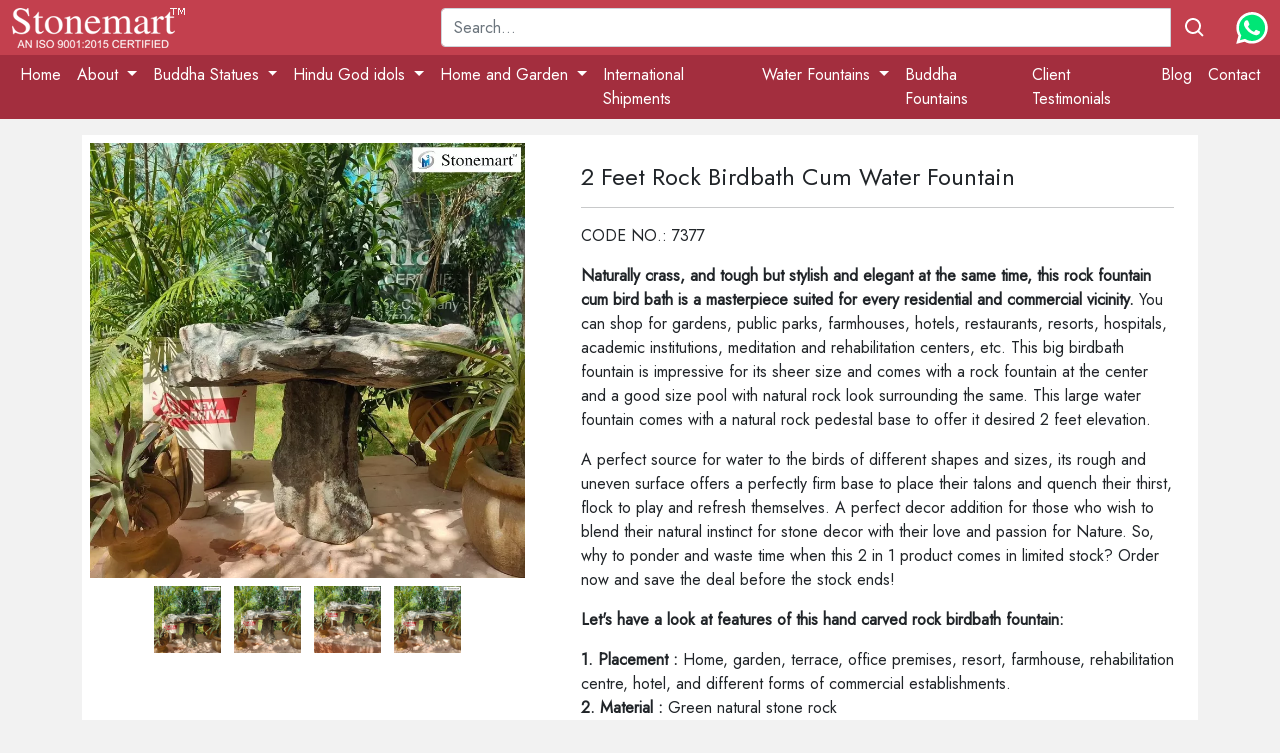

--- FILE ---
content_type: text/html; charset=utf-8
request_url: https://stonemartindia.com/i-2-feet-rock-birdbath-cum-water-fountain-7377
body_size: 12740
content:
<!DOCTYPE html>
<!--[if (gte IE 9)|!(IE)]><!-->
<html lang="en">
<!--<![endif]-->
<head>
    <meta charset="utf-8">
    <meta http-equiv="X-UA-Compatible" content="IE=edge">
    <meta name="viewport" content="width=device-width, initial-scale=1.0, maximum-scale=1.0, user-scalable=no">




        <title>2 Feet Rock Birdbath Cum Water Fountain - stonemartindia.com</title>
        <meta name="description" content="2 Feet Rock Birdbath Cum Water Fountain ✔  Buy Online @ Stonemartindia.Com.">
            <link rel="canonical" href="https://www.stonemartindia.com/i-2-feet-rock-birdbath-cum-water-fountain-7377">
        <meta name="Language" content="en">
        <meta name="theme-color" content="#C3404E">
        <meta content="en" property="og:locale">
        <meta property="og:type" content="website">
        <link href="https://www.stonemartindia.com/" rel="home">
        <meta property="og:title" content="2 Feet Rock Birdbath Cum Water Fountain - stonemartindia.com">
        <meta property="og:description" content="2 Feet Rock Birdbath Cum Water Fountain ✔  Buy Online @ Stonemartindia.Com.">
        <meta name="twitter:card" content="summary">
        <meta property="twitter:title" content="2 Feet Rock Birdbath Cum Water Fountain - stonemartindia.com">
        <meta property="twitter:description" content="2 Feet Rock Birdbath Cum Water Fountain ✔  Buy Online @ Stonemartindia.Com.">
        <meta property="og:url" content="https://www.stonemartindia.com/i-2-feet-rock-birdbath-cum-water-fountain-7377">
        <meta name="twitter:url" content="https://www.stonemartindia.com/i-2-feet-rock-birdbath-cum-water-fountain-7377">
        <meta property="twitter:image" content="https://www.stonemartindia.com/content/stonemartlogo.png" />
        <meta property="og:image" content="https://www.stonemartindia.com/content/stonemartlogo.png" />
        <meta name="twitter:site" content="@StoneMartIndia" />
        <meta name="twitter:creator" content="@StoneMartIndia" />
    <link rel="shortcut icon" href="https://www.stonemartindia.com/images/favicon.ico" />
    <link rel="icon" href="https://www.stonemartindia.com/images/images-favicon.png" type="image/x-icon">

    <!--style secion start -->
    <link href="https://www.stonemartindia.com/content/cdn/css/bootstrap.min.css" rel="stylesheet" type="text/css">
    <link href="https://www.stonemartindia.com/content/cdn/css/css-owl.carousel.min.css" rel="stylesheet" type="text/css">
    <link href="https://www.stonemartindia.com/content/cdn/css/css-owl.theme.css" rel="stylesheet" type="text/css">
    <link href="https://www.stonemartindia.com/content/cdn/css/css-owl.theme.default.min.css" rel="stylesheet" type="text/css">

    <link href="https://www.stonemartindia.com/content/cdn/css/style.css" rel="stylesheet" type="text/css">
    <!--style section end -->
    <!--font start -->
    <link rel="preconnect" href="https://fonts.googleapis.com">
    <link rel="preconnect" href="https://fonts.gstatic.com" crossorigin>
    <link href="https://fonts.googleapis.com/css2?family=Jost&display=swap" rel="stylesheet">
    <!--end fonts section-->

</head>
<body>
   <!-- Global site tag (gtag.js) - Google Analytics -->
<script async src="https://www.googletagmanager.com/gtag/js?id=G-L59F60CWL1"></script>
<script>
  window.dataLayer = window.dataLayer || [];
  function gtag(){dataLayer.push(arguments);}
  gtag('js', new Date());

  gtag('config', 'G-L59F60CWL1');
</script>

    <!--loader dive-->
    <div class="lateload cnthide"></div>

    <div class="loader cnthide">
        <div class="overlay"></div>
    </div>

    <!-- header start -->
    <header class="header_wrap">
        <div class="container-fluid d-grid gap-3 align-items-center" style="grid-template-columns: 1fr 2fr; background-color:#C3404E;color:#FFF;">
            <a href="/" class="d-flex align-items-center col-lg-4 link-dark text-decoration-none"> <img src="https://www.stonemartindia.com/content/img/stonemartlogo.png" alt="Stone Mart"> </a>
            <div class="d-flex align-items-center">

<form action="/search" class="w-100 me-3" id="srchfrm" method="get" name="srchfrm">    <div class="input-group mb-2 mt-2">
        <input type="text" id="qsch" name="qsch" class="form-control" placeholder="Search..." aria-label="Recipient's username" aria-describedby="basic-addon2">
        <div class="input-group-append">
            <button class="btn" type="submit" id="btnsrch">
                <svg xmlns="http://www.w3.org/2000/svg" xmlns:xlink="http://www.w3.org/1999/xlink" aria-hidden="true" role="img" width="24" height="24" preserveAspectRatio="xMidYMid meet" viewBox="0 0 24 24">
                    <path d="M10 18a7.952 7.952 0 0 0 4.897-1.688l4.396 4.396l1.414-1.414l-4.396-4.396A7.952 7.952 0 0 0 18 10c0-4.411-3.589-8-8-8s-8 3.589-8 8s3.589 8 8 8zm0-14c3.309 0 6 2.691 6 6s-2.691 6-6 6s-6-2.691-6-6s2.691-6 6-6z" fill="white" />
                </svg>
            </button>
        </div>
    </div>
</form>
                <div class="flex-shrink-0">
                    <a href="https://api.whatsapp.com/send?phone=+919413348979&text=https://stonemartindia.com/i-2-feet-rock-birdbath-cum-water-fountain-7377" target="_blank" class="d-block link-dark text-decoration-none">
                        <svg xmlns="http://www.w3.org/2000/svg" xmlns:xlink="http://www.w3.org/1999/xlink" aria-hidden="true" role="img" width="32" height="32" preserveAspectRatio="xMidYMid meet" viewBox="0 0 256 259">
                            <path d="M67.663 221.823l4.185 2.093c17.44 10.463 36.971 15.346 56.503 15.346c61.385 0 111.609-50.224 111.609-111.609c0-29.297-11.859-57.897-32.785-78.824c-20.927-20.927-48.83-32.785-78.824-32.785c-61.385 0-111.61 50.224-110.912 112.307c0 20.926 6.278 41.156 16.741 58.594l2.79 4.186l-11.16 41.156l41.853-10.464z" fill="#00E676" />
                            <path d="M219.033 37.668C195.316 13.254 162.531 0 129.048 0C57.898 0 .698 57.897 1.395 128.35c0 22.322 6.278 43.947 16.742 63.478L0 258.096l67.663-17.439c18.834 10.464 39.76 15.347 60.688 15.347c70.453 0 127.653-57.898 127.653-128.35c0-34.181-13.254-66.269-36.97-89.986zM129.048 234.38c-18.834 0-37.668-4.882-53.712-14.648l-4.185-2.093l-40.458 10.463l10.463-39.76l-2.79-4.186C7.673 134.63 22.322 69.058 72.546 38.365c50.224-30.692 115.097-16.043 145.79 34.181c30.692 50.224 16.043 115.097-34.18 145.79c-16.045 10.463-35.576 16.043-55.108 16.043zm61.385-77.428l-7.673-3.488s-11.16-4.883-18.136-8.371c-.698 0-1.395-.698-2.093-.698c-2.093 0-3.488.698-4.883 1.396c0 0-.697.697-10.463 11.858c-.698 1.395-2.093 2.093-3.488 2.093h-.698c-.697 0-2.092-.698-2.79-1.395l-3.488-1.395c-7.673-3.488-14.648-7.674-20.229-13.254c-1.395-1.395-3.488-2.79-4.883-4.185c-4.883-4.883-9.766-10.464-13.253-16.742l-.698-1.395c-.697-.698-.697-1.395-1.395-2.79c0-1.395 0-2.79.698-3.488c0 0 2.79-3.488 4.882-5.58c1.396-1.396 2.093-3.488 3.488-4.883c1.395-2.093 2.093-4.883 1.395-6.976c-.697-3.488-9.068-22.322-11.16-26.507c-1.396-2.093-2.79-2.79-4.883-3.488H83.01c-1.396 0-2.79.698-4.186.698l-.698.697c-1.395.698-2.79 2.093-4.185 2.79c-1.395 1.396-2.093 2.79-3.488 4.186c-4.883 6.278-7.673 13.951-7.673 21.624c0 5.58 1.395 11.161 3.488 16.044l.698 2.093c6.278 13.253 14.648 25.112 25.81 35.575l2.79 2.79c2.092 2.093 4.185 3.488 5.58 5.58c14.649 12.557 31.39 21.625 50.224 26.508c2.093.697 4.883.697 6.976 1.395h6.975c3.488 0 7.673-1.395 10.464-2.79c2.092-1.395 3.487-1.395 4.882-2.79l1.396-1.396c1.395-1.395 2.79-2.092 4.185-3.487c1.395-1.395 2.79-2.79 3.488-4.186c1.395-2.79 2.092-6.278 2.79-9.765v-4.883s-.698-.698-2.093-1.395z" fill="#FFF" />
                        </svg>
                    </a>
                </div>
            </div>
        </div>
        <nav class="navbar navbar-expand-md" id="navmain">
            <div class="container-fluid">
                <button class="navbar-toggler collapsed" type="button" data-bs-toggle="collapse" data-bs-target="#navbarSupportedContent" aria-controls="navbarSupportedContent" aria-expanded="false" aria-label="Toggle navigation"> <span class="toggler-icon top-bar"></span> <span class="toggler-icon middle-bar"></span> <span class="toggler-icon bottom-bar"></span> </button>
                <div class="collapse navbar-collapse" id="navbarSupportedContent">
                    <ul class="navbar-nav me-auto mb-2 mb-lg-0">
<li class="nav-item"> <a class="nav-link active" aria-current="page" href="/#">Home</a> </li>
       		  
		  	  <!-- 0 -->
	  
	  <li class="nav-item dropdown"> <a class="nav-link dropdown-toggle" href="#" id="navbarDropdown15" role="button" data-bs-toggle="dropdown" aria-expanded="false"> About </a>
	

            <ul class="dropdown-menu dropdown-submenu visible-xs" aria-labelledby="navbarDropdown15">
			<li><a class="dropdown-item" href="/about">About</a></li>
			<li><a class="dropdown-item" href="/stonemart-ethical-code-of-conduct-statement">Ethical Code of Conduct</a></li>
			<li><a class="dropdown-item" href="/packaging-at-stonemart">Packaging</a></li>
			</ul>
				
				</li>
	  <!-- end 0 -->
		  
		  <!-- 1 -->
		  <li class="nav-item dropdown"> <a class="nav-link dropdown-toggle" href="/#" id="navbarDropdown11" role="button" data-bs-toggle="dropdown" aria-expanded="false"> Buddha Statues </a>
		  
		  <ul class="dropdown-menu dropdown-submenu" aria-labelledby="navbarDropdown11">
		  
		  <li class="nav-item dropdown"> <a class="nav-link dropdown-toggle" href="/buddha-statues"> Buddha Statues </a></li>
		  
		  <li> <a class="nav-link dropdown-toggle" href="/buddha-statues/marble-buddha-statues"> Marble Buddha Statues </a></li>

               <li><a class="dropdown-item" href="/buddha-statues/marble-buddha-statues/2-feet-buddha-marble-statues">2 Feet Buddha Statues</a></li>
			  <li><a class="dropdown-item" href="/buddha-statues/marble-buddha-statues/3-feet-buddha-marble-statues">3 Feet Buddha Statues</a></li>
				<li><a class="dropdown-item" href="/buddha-statues/marble-buddha-statues/4-feet-buddha-marble-statues">4 Feet Buddha Statues</a></li>
				<li><a class="dropdown-item" href="/buddha-statues/marble-buddha-statues/5-feet-buddha-marble-statues">5 Feet Buddha Statues</a></li>
				<li><a class="dropdown-item" href="/6-feet-buddha-marble-statues">6 Feet Buddha Statues</a></li>	
				<li><a class="dropdown-item" href="/buddha-statues/marble-buddha-statues/other-marble-buddha-statues">Other Sizes</a></li>	
    			
				<li class="nav-item dropdown"> <a class="nav-link dropdown-toggle" href="/buddha-statues/stone-buddha-statues"> Stone Buddha Statues </a></li>
        
                <li><a class="dropdown-item" href="/buddha-statues/stone-buddha-statues/2-feet-buddha-statues">2 Feet Buddha Statues</a></li>
			    <li><a class="dropdown-item" href="/buddha-statues/stone-buddha-statues/3-feet-buddha-statues">3 Feet Buddha Statues</a></li>
				<li><a class="dropdown-item" href="/buddha-statues/stone-buddha-statues/4-feet-buddha-statues">4 Feet Buddha Statues</a></li>
				<li><a class="dropdown-item" href="/buddha-statues/stone-buddha-statues/5-feet-buddha-statues">5 Feet Buddha Statues</a></li>
				<li><a class="dropdown-item" href="/6-feet-buddha-statues">6 Feet Buddha Statues</a></li>
				<li><a class="dropdown-item" href="/buddha-statues/stone-buddha-statues/other-stone-buddha-statues">Other Sizes</a></li>
			</ul>
		</li>
      
	  <!-- end 1 -->
	  <!-- 2 -->
	  
	  <li class="nav-item dropdown"> <a class="nav-link dropdown-toggle" href="#" id="navbarDropdown13" role="button" data-bs-toggle="dropdown" aria-expanded="false"> Hindu God idols </a>
	

            <ul class="dropdown-menu dropdown-submenu visible-xs" aria-labelledby="navbarDropdown13">
			<li><a class="dropdown-item" href="/hindu-god-statues">Hindu God Statues</a></li>
			              <li><a class="dropdown-item" href="/ganesh-statues-hindu-god">Ganesh Statues</a></li>
			  <li><a class="dropdown-item" href="/hindu-god-statues/goddess-saraswati-statues">Goddess Saraswati Statues</a></li>
			  <li><a class="dropdown-item" href="/hindu-god-statues/lord-shiv-statues">Lord Shiv Statues</a></li>
			  <li><a class="dropdown-item" href="/hindu-god-statues/lord-vishnu-statues">Lord Vishnu Statues</a></li>
			  <li><a class="dropdown-item" href="/hindu-god-statues/goddess-lakshmi-statues">Goddess Lakshmi Statues</a></li>
			  <li><a class="dropdown-item" href="/hindu-god-statues/lakshmi-narayan-statues">Lakshmi Narayan Statues</a></li>
			  <li><a class="dropdown-item" href="/hindu-god-statues/radha-krishna-idols">Radha Krishna Idols</a></li>
			  <li><a class="dropdown-item" href="/hanuman-statues">Hanuman Statues</a></li>
			  <li><a class="dropdown-item" href="/nandi-statues">Nandi Statues</a></li>
			</ul>
				
				</li>
	  <!-- end 2 -->
	  <!-- 3 -->
	  <li class="nav-item dropdown"> <a class="nav-link dropdown-toggle" href="/#" id="navbarDropdown" role="button" data-bs-toggle="dropdown" aria-expanded="false"> Home and Garden </a>

            <ul class="dropdown-menu" aria-labelledby="navbarDropdown">
			
			<li class="nav-item dropdown"> <a class="nav-link dropdown-toggle" href="/stone-statues-india"> Stone Statues </a></li>
			<li><a class="dropdown-item" href="/stone-abstracts">Modern Abstracts</a></li>
			<li><a class="dropdown-item" href="/bali-stone-sculptures">Bali Stone Sculptures</a></li>
			
			<li><a class="dropdown-item" href="/#"><hr class="dropdown-divider"></a></li>
			
			<li><a class="dropdown-item" href="/bird-bath">Stone Birdbaths</a></li>
				<li><a class="dropdown-item" href="/planters">Stone Planters</a></li>
			  <li><a class="dropdown-item" href="/stone-urlis">Stone Urlis</a></li>
			  <li><a class="dropdown-item" href="/marble-stone-elephants">Marble Stone Elephants</a></li>
  
  <li><a class="dropdown-item" href="/#"><hr class="dropdown-divider"></a></li>
              <li><a class="dropdown-item" href="/pebbles">Pebbles</a></li>
              <li><a class="dropdown-item" href="/slate-monoliths">Monoliths</a></li>
              <li><a class="dropdown-item" href="/stone-gazebo">Stone Gazebo</a></li>
				 <li><a class="dropdown-item" href="/stone-boulders">Stone Boulders</a></li>
			
				<li><a class="dropdown-item" href="/natural-stone-signage">Stone Signage</a></li>
              
				
              <li><a class="dropdown-item" href="/stone-lamps">Stone Lamp Post</a></li>
				<li><a class="dropdown-item" href="/stepping-stones">Stepping Stones</a></li>
				
				<li><a class="dropdown-item" href="/#"><hr class="dropdown-divider"></a></li>
			
<li class="nav-item dropdown"> <a class="nav-link dropdown-toggle" href="/stone-furniture"> Stone Furniture </a></li>
           
              <li><a class="dropdown-item" href="/stone-furniture/stone-sittings">Stone Sittings</a></li>
			  <li><a class="dropdown-item" href="/stone-furniture/stone-benches">Stone Benches</a></li>
	         </ul>

          </li>

			<!-- 3 end -->
			<!-- 4 end -->
          <li class="nav-item"> <a class="nav-link" href="/stonemart-international-shipments"> International Shipments </a></li>
		  
<!-- 4 end -->
<!-- 5 -->

<li class="nav-item dropdown"> <a class="nav-link dropdown-toggle" href="/#" id="navbarDropdown3" role="button" data-bs-toggle="dropdown" aria-expanded="false"> Water Fountains </a>

            <ul class="dropdown-menu" aria-labelledby="navbarDropdown3">
				<li class="nav-item dropdown"> <a class="nav-link dropdown-toggle" href="/fountains"> Water Fountains </a></li>
			
              <li><a class="dropdown-item" href="/water-fountains/indoor-water-fountains">Indoor Fountain</a></li>
			  <li><a class="dropdown-item" href="/water-fountains/stone-water-fountains">Stone Water Fountains</a></li>
			  <li><a class="dropdown-item" href="/buddha-fountain">Buddha Fountains</a></li>
			  <li><a class="dropdown-item" href="/ganesha-fountains">Ganesha Fountains</a></li>
			  <li><a class="dropdown-item" href="/water-fountains/water-features">Water Features</a></li>
            </ul>

          </li>
			
<!-- 5 end -->			
			<li class="nav-item"><a class="nav-link" href="/buddha-fountain">Buddha Fountains</a></li>

          <li class="nav-item"> <a class="nav-link" href="/client-testimonials">Client Testimonials</a></li>
			 <li class="nav-item"> <a class="nav-link" href="/blog">Blog</a></li>
			 <li class="nav-item"> <a class="nav-link" href="/contact-us">Contact</a></li>
                    </ul>
                </div>
                <div class="d-block d-md-none"><svg xmlns="http://www.w3.org/2000/svg" xmlns:xlink="http://www.w3.org/1999/xlink" aria-hidden="true" role="img" width="1em" height="1em" preserveAspectRatio="xMidYMid meet" viewBox="0 0 20 20"><g fill="none"><path d="M6.987 2.066a2 2 0 0 1 2.327.946l.075.149l.661 1.471a2.497 2.497 0 0 1-.442 2.718l-.132.132l-1.044.973c-.188.178-.047.867.634 2.045c.611 1.06 1.11 1.555 1.354 1.582h.043l.053-.01l2.05-.627a1.5 1.5 0 0 1 1.564.441l.092.115l1.356 1.88a2 2 0 0 1-.124 2.497l-.122.126l-.543.514a3.5 3.5 0 0 1-3.715.705c-1.935-.78-3.693-2.562-5.29-5.328c-1.6-2.773-2.265-5.19-1.968-7.26a3.5 3.5 0 0 1 2.262-2.789l.193-.064l.716-.216z" fill="currentColor" /></g></svg> <a href="tel:+919413348979">+91 9413348979</a></div>
            </div>
        </nav>
    </header>
    <div class="py-1"></div>

    <!-- header end -->
    <!-- main content -->

    

<!-- main content -->

<div class="container conta mt-2 mb-2">
    <div class="row d-flex justify-content-center">
        <div class="col-md-12">
            <div class="card card2">
                <div class="row">
                    <div class="col-md-5">
                        <div class="p-1">
                            <div class="card-img-actions">
                                <img id="main-image" src='https://www.stonemartindia.com/content/img/uploads/w/b/7165b969-0dc7-4207-897a-e5b89d5030bf.webp' class="card-img img-fluid p-1" width="500" height="500" alt="">
                            </div>
                            <div class="thumbnail text-center">
                                    <img onclick="change_image(this)" src='https://www.stonemartindia.com/content/img/uploads/w/s/7165b969-0dc7-4207-897a-e5b89d5030bf.webp' srcset='https://www.stonemartindia.com/content/img/uploads/w/b/7165b969-0dc7-4207-897a-e5b89d5030bf.webp' alt="" width="75" height="75" class="p-1">
                                                                    <img onclick="change_image(this)" src='https://www.stonemartindia.com/content/img/uploads/w/s/b68bb550-fc00-4958-afe9-baeb22514966.webp' srcset='https://www.stonemartindia.com/content/img/uploads/w/b/b68bb550-fc00-4958-afe9-baeb22514966.webp' alt="" width="75" height="75" class="p-1">
                                                                    <img onclick="change_image(this)" src='https://www.stonemartindia.com/content/img/uploads/w/s/6616206e-3c23-47f0-ac1a-bd884f151365.webp' srcset='https://www.stonemartindia.com/content/img/uploads/w/b/6616206e-3c23-47f0-ac1a-bd884f151365.webp' alt="" width="75" height="75" class="p-1">
                                                                    <img onclick="change_image(this)" src='https://www.stonemartindia.com/content/img/uploads/w/s/ef7c97f8-ed2f-4333-a82e-dc3c9ccc085f.webp' srcset='https://www.stonemartindia.com/content/img/uploads/w/b/ef7c97f8-ed2f-4333-a82e-dc3c9ccc085f.webp' alt="" width="75" height="75" class="p-1">
                            </div>
                        </div>
                    </div>
                    <div class="col-md-7">
                        <div class="p-4">
                            <div class="mt-1 mb-3">
                                <div class="h4">2 Feet Rock Birdbath Cum Water Fountain</div>
                                
                            </div>
                            <hr>
                            <p>CODE NO.: 7377</p>
<p>
	<strong>Naturally crass, and tough but stylish and elegant at the same time, this rock fountain cum bird bath is a masterpiece suited for every residential and commercial vicinity. </strong>You can shop for gardens, public parks, farmhouses, hotels, restaurants, resorts, hospitals, academic institutions, meditation and rehabilitation centers, etc. This big birdbath fountain is impressive for its sheer size and comes with a rock fountain at the center and a good size pool with natural rock look surrounding the same. This large water fountain comes with a natural rock pedestal base to offer it desired 2 feet elevation.</p>
	<p>
	A perfect source for water to the birds of different shapes and sizes, its rough and uneven surface offers a perfectly firm base to place their talons and quench their thirst, flock to play and refresh themselves. A perfect decor addition for those who wish to blend their natural instinct for stone decor with their love and passion for Nature. So, why to ponder and waste time when this 2 in 1 product comes in limited stock? Order now and save the deal before the stock ends!&nbsp;</p>

<div>
	<strong>Let&#39;s have a look at features of this hand carved rock birdbath fountain:</strong></p>
<div>
</div>
<div>
	<strong>1. Placement :</strong> Home, garden, terrace, office premises, resort, farmhouse, rehabilitation centre, hotel, and different forms of commercial establishments.&nbsp;</div>
<div>
	<strong>2. Material :</strong> Green natural stone rock&nbsp;</div>
<div>
	<strong>3. Dimension : </strong>(L*B*H) 22*18*25 inches</div>
<div>
	<strong>4. Height :</strong> 25 inch&nbsp;</div>
<div>
	<strong>5. Weight :</strong> Approx. 120 kg. Requires 2 people to handle.&nbsp;</div>
<div>
	<strong>6. No Power Wastage : </strong>Water Pump that operates on electricity is included (Submersible pump that consumes less power)&nbsp;</div>
<div>
	<strong>7. No Water Wastage :</strong> The water is recycled and it keeps on rotating to ensure little or no wastage of water.&nbsp;</div>
<div>
	<strong>8. Durable :</strong> Made from natural green rock, this outdoor garden fountain lasts not just for years but ages.</div>
<div>
	<strong>9. Maintenance : </strong>Requires no maintenance, just basic cleaning with water.</div>
<div>
	<strong>10. Installation :</strong> All fountains and water features from Stonemart&trade; including this does not require any installation. You just need to take the product out and place it wherever you like.</div>
<div>
	<strong>11. Packaging : </strong>The overall natural rock feature for home is packed in wooden pallet or crate with perfect packing accompanied with thick 1 inch foam sheet and bubble wrap.</div>
<div>
	<strong>12. Delivery :</strong>&nbsp;(ONLY IF IN STOCK) Within 7 days after dispatch (across India) and export depending on the country (LCL delivery).</div>
<div>
	<strong>13. In Stock :</strong> Yes&nbsp;</div>
<br/>
<div>
	Like the product but wish to order it in some other size or type of stone? Well, why not get a free quote now?&nbsp;</div>
<br/>
<div>
	<strong>To order this rock fountain cum birdbath or for further queries call/WhatsApp +91-9413348979 or mail <a href="mailto:info@stonemartindia.com">info@stonemartindia.com</a></strong></div>
                            <div class="cart mt-4 align-items-center">   </div>
                        </div>
                    </div>
                </div>
            </div>
        </div>
    </div>
</div>

<div class="py-2"></div>
    <div class="container container-custom justify-content-left py-2 bg-white">
        <div style="text-align: center;">
	<iframe allow="accelerometer; autoplay; clipboard-write; encrypted-media; gyroscope; picture-in-picture; web-share" allowfullscreen="" frameborder="0" height="560" src="https://www.youtube.com/embed/gjXfT_OLNMI" title="INSTALLING BIG ROCK BIRDBATH CUM FOUNTAIN AT STONEMART™ #shorts #youtubeshorts #ytshorts" width="320"></iframe></div>
    </div>
<!-- end content -->



<script type="text/javascript">
    function change_image(image) {
        var container = document.getElementById("main-image");
        container.src = image.srcset;
    }
    document.addEventListener("DOMContentLoaded", function (event) {
    });
</script>




    <!-- end content -->
    <!-- Footer -->
    <footer class="page-footer font-small blue-grey lighten-5">

        <!-- Footer Links -->
<div style="background-color: #21d192;">
    <div class="container">

        <!-- Grid row-->
        <div class="row py-4 d-flex align-items-center">

            <!-- Grid column -->
            <div class="col-md-6 col-lg-5 text-center text-md-left mb-4 mb-md-0">
                <h6 class="mb-0">Get connected with us on social networks!</h6>
            </div>
            <!-- Grid column -->
            <!-- Grid column -->
            <div class="col-md-6 col-lg-7 text-center text-md-right">
                <!--Instagram-->
                <a href="https://www.instagram.com/stonemartindia/" target="_blank"><svg xmlns="http://www.w3.org/2000/svg" xmlns:xlink="http://www.w3.org/1999/xlink" aria-hidden="true" role="img" width="24" height="24" preserveAspectRatio="xMidYMid meet" viewBox="0 0 1024 1024"><path d="M512 306.9c-113.5 0-205.1 91.6-205.1 205.1S398.5 717.1 512 717.1S717.1 625.5 717.1 512S625.5 306.9 512 306.9zm0 338.4c-73.4 0-133.3-59.9-133.3-133.3S438.6 378.7 512 378.7S645.3 438.6 645.3 512S585.4 645.3 512 645.3zm213.5-394.6c-26.5 0-47.9 21.4-47.9 47.9s21.4 47.9 47.9 47.9s47.9-21.3 47.9-47.9a47.84 47.84 0 0 0-47.9-47.9zM911.8 512c0-55.2.5-109.9-2.6-165c-3.1-64-17.7-120.8-64.5-167.6c-46.9-46.9-103.6-61.4-167.6-64.5c-55.2-3.1-109.9-2.6-165-2.6c-55.2 0-109.9-.5-165 2.6c-64 3.1-120.8 17.7-167.6 64.5C132.6 226.3 118.1 283 115 347c-3.1 55.2-2.6 109.9-2.6 165s-.5 109.9 2.6 165c3.1 64 17.7 120.8 64.5 167.6c46.9 46.9 103.6 61.4 167.6 64.5c55.2 3.1 109.9 2.6 165 2.6c55.2 0 109.9.5 165-2.6c64-3.1 120.8-17.7 167.6-64.5c46.9-46.9 61.4-103.6 64.5-167.6c3.2-55.1 2.6-109.8 2.6-165zm-88 235.8c-7.3 18.2-16.1 31.8-30.2 45.8c-14.1 14.1-27.6 22.9-45.8 30.2C695.2 844.7 570.3 840 512 840c-58.3 0-183.3 4.7-235.9-16.1c-18.2-7.3-31.8-16.1-45.8-30.2c-14.1-14.1-22.9-27.6-30.2-45.8C179.3 695.2 184 570.3 184 512c0-58.3-4.7-183.3 16.1-235.9c7.3-18.2 16.1-31.8 30.2-45.8s27.6-22.9 45.8-30.2C328.7 179.3 453.7 184 512 184s183.3-4.7 235.9 16.1c18.2 7.3 31.8 16.1 45.8 30.2c14.1 14.1 22.9 27.6 30.2 45.8C844.7 328.7 840 453.7 840 512c0 58.3 4.7 183.2-16.2 235.8z" fill="white" /></svg></a>
                <!-- Facebook -->
                <a href="https://www.facebook.com/stonemartinindia" target="_blank"><svg xmlns="http://www.w3.org/2000/svg" xmlns:xlink="http://www.w3.org/1999/xlink" aria-hidden="true" role="img" width="32" height="32" preserveAspectRatio="xMidYMid meet" viewBox="0 0 50 50"><path d="M26 20v-3c0-1.3.3-2 2.4-2H31v-5h-4c-5 0-7 3.3-7 7v3h-4v5h4v15h6V25h4.4l.6-5h-5z" fill="white" /></svg></a>
                <!-- Twitter -->
                <a href="https://twitter.com/stonemartindia1" target="_blank"><svg xmlns="http://www.w3.org/2000/svg" xmlns:xlink="http://www.w3.org/1999/xlink" aria-hidden="true" role="img" width="32" height="32" preserveAspectRatio="xMidYMid meet" viewBox="0 0 50 50"><path d="M39.2 16.8c-1.1.5-2.2.8-3.5 1c1.2-.8 2.2-1.9 2.7-3.3c-1.2.7-2.5 1.2-3.8 1.5c-1.1-1.2-2.7-1.9-4.4-1.9c-3.3 0-6.1 2.7-6.1 6.1c0 .5.1.9.2 1.4c-5-.2-9.5-2.7-12.5-6.3c-.5.7-.8 1.7-.8 2.8c0 2.1 1.1 4 2.7 5c-1 0-1.9-.3-2.7-.8v.1c0 2.9 2.1 5.4 4.9 5.9c-.5.1-1 .2-1.6.2c-.4 0-.8 0-1.1-.1c.8 2.4 3 4.2 5.7 4.2c-2.1 1.6-4.7 2.6-7.5 2.6c-.5 0-1 0-1.4-.1c2.4 1.9 5.6 2.9 9 2.9c11.1 0 17.2-9.2 17.2-17.2V20c1.2-.9 2.2-1.9 3-3.2z" fill="white" /></svg></a>
                <!--Linkedin -->
                <a href="https://in.linkedin.com/company/stone-mart-india" target="_blank"><svg xmlns="http://www.w3.org/2000/svg" xmlns:xlink="http://www.w3.org/1999/xlink" aria-hidden="true" role="img" width="24" height="24" preserveAspectRatio="xMidYMid meet" viewBox="0 0 24 24"><circle cx="4.983" cy="5.009" r="2.188" fill="white" /><path d="M9.237 8.855v12.139h3.769v-6.003c0-1.584.298-3.118 2.262-3.118c1.937 0 1.961 1.811 1.961 3.218v5.904H21v-6.657c0-3.27-.704-5.783-4.526-5.783c-1.835 0-3.065 1.007-3.568 1.96h-.051v-1.66H9.237zm-6.142 0H6.87v12.139H3.095z" fill="white" /></svg></a>
				<!--Youtube -->
                <a href="https://www.youtube.com/c/StoneMartIndia-Exporter?sub_confirmation=1" target="_blank">
				<svg xmlns="http://www.w3.org/2000/svg" aria-hidden="true" role="img" width="24" height="24" preserveAspectRatio="xMidYMid meet" viewBox="0 0 1024 1024"><path fill="white" d="M941.3 296.1a112.3 112.3 0 0 0-79.2-79.3C792.2 198 512 198 512 198s-280.2 0-350.1 18.7A112.12 112.12 0 0 0 82.7 296C64 366 64 512 64 512s0 146 18.7 215.9c10.3 38.6 40.7 69 79.2 79.3C231.8 826 512 826 512 826s280.2 0 350.1-18.8c38.6-10.3 68.9-40.7 79.2-79.3C960 658 960 512 960 512s0-146-18.7-215.9zM423 646V378l232 133l-232 135z"/></svg></a>
				<!--Reddit -->
                <a href="https://www.reddit.com/user/stone-mart-india" target="_blank">
				<svg xmlns="http://www.w3.org/2000/svg" aria-hidden="true" role="img" width="24" height="24" preserveAspectRatio="xMidYMid meet" viewBox="0 0 1024 1024"><path fill="white" d="M288 568a56 56 0 1 0 112 0a56 56 0 1 0-112 0zm338.7 119.7c-23.1 18.2-68.9 37.8-114.7 37.8s-91.6-19.6-114.7-37.8c-14.4-11.3-35.3-8.9-46.7 5.5s-8.9 35.3 5.5 46.7C396.3 771.6 457.5 792 512 792s115.7-20.4 155.9-52.1a33.25 33.25 0 1 0-41.2-52.2zM960 456c0-61.9-50.1-112-112-112c-42.1 0-78.7 23.2-97.9 57.6c-57.6-31.5-127.7-51.8-204.1-56.5L612.9 195l127.9 36.9c11.5 32.6 42.6 56.1 79.2 56.1c46.4 0 84-37.6 84-84s-37.6-84-84-84c-32 0-59.8 17.9-74 44.2L603.5 123a33.2 33.2 0 0 0-39.6 18.4l-90.8 203.9c-74.5 5.2-142.9 25.4-199.2 56.2A111.94 111.94 0 0 0 176 344c-61.9 0-112 50.1-112 112c0 45.8 27.5 85.1 66.8 102.5c-7.1 21-10.8 43-10.8 65.5c0 154.6 175.5 280 392 280s392-125.4 392-280c0-22.6-3.8-44.5-10.8-65.5C932.5 541.1 960 501.8 960 456zM820 172.5a31.5 31.5 0 1 1 0 63a31.5 31.5 0 0 1 0-63zM120 456c0-30.9 25.1-56 56-56a56 56 0 0 1 50.6 32.1c-29.3 22.2-53.5 47.8-71.5 75.9a56.23 56.23 0 0 1-35.1-52zm392 381.5c-179.8 0-325.5-95.6-325.5-213.5S332.2 410.5 512 410.5S837.5 506.1 837.5 624S691.8 837.5 512 837.5zM868.8 508c-17.9-28.1-42.2-53.7-71.5-75.9c9-18.9 28.3-32.1 50.6-32.1c30.9 0 56 25.1 56 56c.1 23.5-14.5 43.7-35.1 52zM624 568a56 56 0 1 0 112 0a56 56 0 1 0-112 0z"/></svg></a>
				<!--pinterest -->
                <a href="https://in.pinterest.com/stonemartindia/" target="_blank">
				<svg xmlns="http://www.w3.org/2000/svg" aria-hidden="true" role="img" width="24" height="24" preserveAspectRatio="xMidYMid meet" viewBox="0 0 24 24"><path fill="white" d="M0 12c0 5.123 3.211 9.497 7.73 11.218c-.11-.937-.227-2.482.025-3.566c.217-.932 1.401-5.938 1.401-5.938s-.357-.715-.357-1.774c0-1.66.962-2.9 2.161-2.9c1.02 0 1.512.765 1.512 1.682c0 1.025-.653 2.557-.99 3.978c-.281 1.189.597 2.159 1.769 2.159c2.123 0 3.756-2.239 3.756-5.471c0-2.861-2.056-4.86-4.991-4.86c-3.398 0-5.393 2.549-5.393 5.184c0 1.027.395 2.127.889 2.726a.36.36 0 0 1 .083.343c-.091.378-.293 1.189-.332 1.355c-.053.218-.173.265-.4.159c-1.492-.694-2.424-2.875-2.424-4.627c0-3.769 2.737-7.229 7.892-7.229c4.144 0 7.365 2.953 7.365 6.899c0 4.117-2.595 7.431-6.199 7.431c-1.211 0-2.348-.63-2.738-1.373c0 0-.599 2.282-.744 2.84c-.282 1.084-1.064 2.456-1.549 3.235C9.584 23.815 10.77 24 12 24c6.627 0 12-5.373 12-12S18.627 0 12 0S0 5.373 0 12Z"/></svg></a>
            </div>
            <!-- Grid column -->

        </div>
        <!-- Grid row-->

    </div>
</div>
<div class="container text-center text-md-left mt-5">

    <!-- Grid row -->
    <div class="row mt-3 dark-grey-text">

        <!-- Grid column -->
        <div class="col-md-2 col-lg-2 col-xl-2 mx-auto mb-4">

            <!-- Links -->
            <h6 class="text-uppercase font-weight-bold">Recent Posts</h6>
            <hr class="teal accent-3 mb-4 mt-0 d-inline-block mx-auto" style="width: 60px;">
            <p><a href="https://www.stonemartindia.com/how-buddhism-is-the-foundation-of-addiction-recovery-at-rehabilitation-centres">How is Buddhism the Foundation of Addiction Recovery at Rehabilitation Centres?</a></p>
            <p><a href="https://www.stonemartindia.com/six-lesser-known-benefits-of-installing-indoor-fountain-decor">Lesser Known Benefits Of Interior Fountain Decor</a></p>
            <p><a href="https://www.stonemartindia.com/the-legacy-and-the-return-of-the-buddhas-of-bamiyan">Buddhas of Bamiyan</a></p>

        </div>
        <!-- Grid column -->
        <!-- Grid column -->
        <div class="col-md-3 col-lg-4 col-xl-3 mb-4">

            <!-- Content -->
            <h6 class="text-uppercase font-weight-bold">Top Cities</h6>
            <hr class="teal accent-3 mb-4 mt-0 d-inline-block mx-auto" style="width: 60px;">
           <p><a href="/stonemart-in-lucknow">Lucknow</a><p>
<p><a href="/stonemart-in-hyderabad">Hyderabad</a><p>
<p><a href="/stonemart-in-goa">Goa</a><p>
<p><a href="/stonemart-in-delhi">Delhi</a><p>
<p><a href="/stonemart-in-chennai">Chennai</a><p>
<p><a href="/stonemart-in-bangalore-bengaluru">Bangalore (bengaluru)</a><p>
<p><a href="/stonemart-in-mumbai">Mumbai</a><p>
<p><a href="/stonemart-in-pune">Pune</a><p>

        </div>
        <!-- Grid column -->
        <!-- Grid column -->
        <div class="col-md-3 col-lg-2 col-xl-2 mx-auto mb-4">

            <!-- Links -->
            <h6 class="text-uppercase font-weight-bold">Useful links</h6>
            <hr class="teal accent-3 mb-4 mt-0 d-inline-block mx-auto" style="width: 60px;">


            <p><a href="/privacy-policy/">Privacy Policy</a><p>
            <p><a href="/terms-and-conditions/">Terms And Conditions</a></p>
            <p><a href="/return-policy/">Return Policy</a></p>
            <p><a href="/refund-policy/">Refund Policy</a></p>
            <p><a href="/shipping-policy/">Shipping Policy</a></p>
            <p><a href="/cancellation-policy/">Cancellation Policy</a></p>
            <p><a href="/dispute-resolution/">Dispute Resolution</a></p>
        </div>
        <!-- Grid column -->
        <!-- Grid column -->
        <div class="col-md-4 col-lg-3 col-xl-3 mx-auto mb-md-0 mb-4">
            <!-- Links -->
            <p><img src="/content/img/logo-footer.png" alt="Stone Mart India"></p>
            <p>
                <i class="fas fa-home mr-3"></i> LG 14-20, Geejgarh Tower, Hawa Sadak, Civil Lines, Jaipur, Rajasthan 302006
            </p>
            <p>
                <i class="fas fa-envelope mr-3"></i> info@stonemartindia.com
            </p>
            <p>
                <i class="fas fa-phone mr-3"></i> +91 9413348979
            </p>
        </div>
        <!-- Grid column -->
    </div>
    <!-- Grid row -->
</div>
        <!-- Copyright -->
<div class="footer-copyright text-center text-black-50 py-3">
    © 2023 Copyright: <a href="https://www.stonemartindia.com/"> Stonemartindia</a><a>.com</a>
</div>
<!-- Copyright -->
        <!-- Footer Links -->

    </footer>

    <!-- Java Script -->
    <script defer src="https://asmi.stonemartindia.com/content/js/js-jquery-1.12.4.min.js"></script>
    <script defer src="https://asmi.stonemartindia.com/content/js/jquery-ui.min.js"></script>

    <script defer src="https://asmi.stonemartindia.com/content/js/js-popper.min.js"></script>
    <script defer src="https://asmi.stonemartindia.com/content/js/js-bootstrap.min.js"></script>

    <script defer src="https://asmi.stonemartindia.com/content/js/js-owl.carousel.min.js"></script>
    <script defer src="https://asmi.stonemartindia.com/content/js/js-magnific-popup.min.js"></script>
    <script defer src="https://asmi.stonemartindia.com/content/js/js-waypoints.min.js"></script>

    <!-- Footer -->
    <script defer src="https://asmi.stonemartindia.com/content/js/bootstrap.min.js" type="text/javascript"></script>
    <!-- Lazyloader -->
    <script defer src="https://asmi.stonemartindia.com/content/js/intersection-observer.min.js"></script>
    <script defer src="https://asmi.stonemartindia.com/content/js/lazyload.min.js"></script>
    <!--js-script.js -->
    <script defer src="https://asmi.stonemartindia.com/content/js/js-site.js"></script>
    


</body>

</html>

--- FILE ---
content_type: text/css
request_url: https://www.stonemartindia.com/content/cdn/css/style.css
body_size: 764
content:
@charset "utf-8";
/* CSS Document */
body{background-color: #f2f2f2;font-family: 'Jost', sans-serif;}
a {color:#000;}
a:hover {color:#C0BEBE;}
a.b {color:#FFF;text-decoration: none;}
a.b:hover {color:#FFF;text-decoration: underline;}
.card{border-radius:0;}
.card-body1{padding: 0 0 1rem 0}
.container-custom{max-width:100%;}
.dropdown-menu{border: none;background-color: transparent;}
.bg-green {background-color: #21d192;}
.bg-maroon {background-color: #C3404E;}

/* single product*/
.card2 {
    border: none
}
.btn-danger {
    background-color: #c3404e !important;
    border-color: #c3404e !important
}

.btn-danger:hover {
    background-color: #a32e3e !important;
    border-color: #a32e3e !important
}

.btn-danger:focus {
    box-shadow: none
}

.cart2 i {
    margin-right: 10px
}

/* single product end*/

.navbar-toggler {
    border: 0;
	padding-left:0;
}
.navbar-toggler:focus,
.navbar-toggler:active,
.navbar-toggler-icon:focus {
    outline: none;
    box-shadow: none;
    border: 0;
}

/* Lines of the Toggler */
.toggler-icon{
    width: 20px;
    height: 2px;
    background-color: #FFF;
    display: block;
    transition: all 0.2s;
}

/* Adds Space between the lines */
.middle-bar{
    margin: 5px auto;
}

/* State when navbar is opened (START) */
.navbar-toggler .top-bar {
    transform: rotate(45deg);
    transform-origin: 10% 10%;
}

.navbar-toggler .middle-bar {
    opacity: 0;
    filter: alpha(opacity=0);
}

.navbar-toggler .bottom-bar {
    transform: rotate(-45deg);
    transform-origin: 10% 90%;
}
/* State when navbar is opened (END) */

/* State when navbar is collapsed (START) */
.navbar-toggler.collapsed .top-bar {
    transform: rotate(0);
}

.navbar-toggler.collapsed .middle-bar {
    opacity: 1;
    filter: alpha(opacity=100);
}

.navbar-toggler.collapsed .bottom-bar {
    transform: rotate(0);
}
/* State when navbar is collapsed (END) */

/* Color of Toggler when collapsed */
.navbar-toggler.collapsed .toggler-icon {
    background-color: #FFF;
}
#navmain {background-color:#A32E3E;color:#FFF;margin:0;padding:0;}
#navmain a {background-color:#A32E3E;color:#FFF;}
#navmain a:hover {background-color:#C3404E;color:#FFF;}

.dropdown-menu li {
  position: relative;
}
.dropdown-menu .dropdown-submenu {
  display: none;
  position: absolute;
  left: 100%;
  top: -7px;
}
.dropdown-menu .dropdown-submenu-left {
  right: 100%;
  left: auto;
}
.dropdown-menu > li:hover > .dropdown-submenu {
  display: block;
}